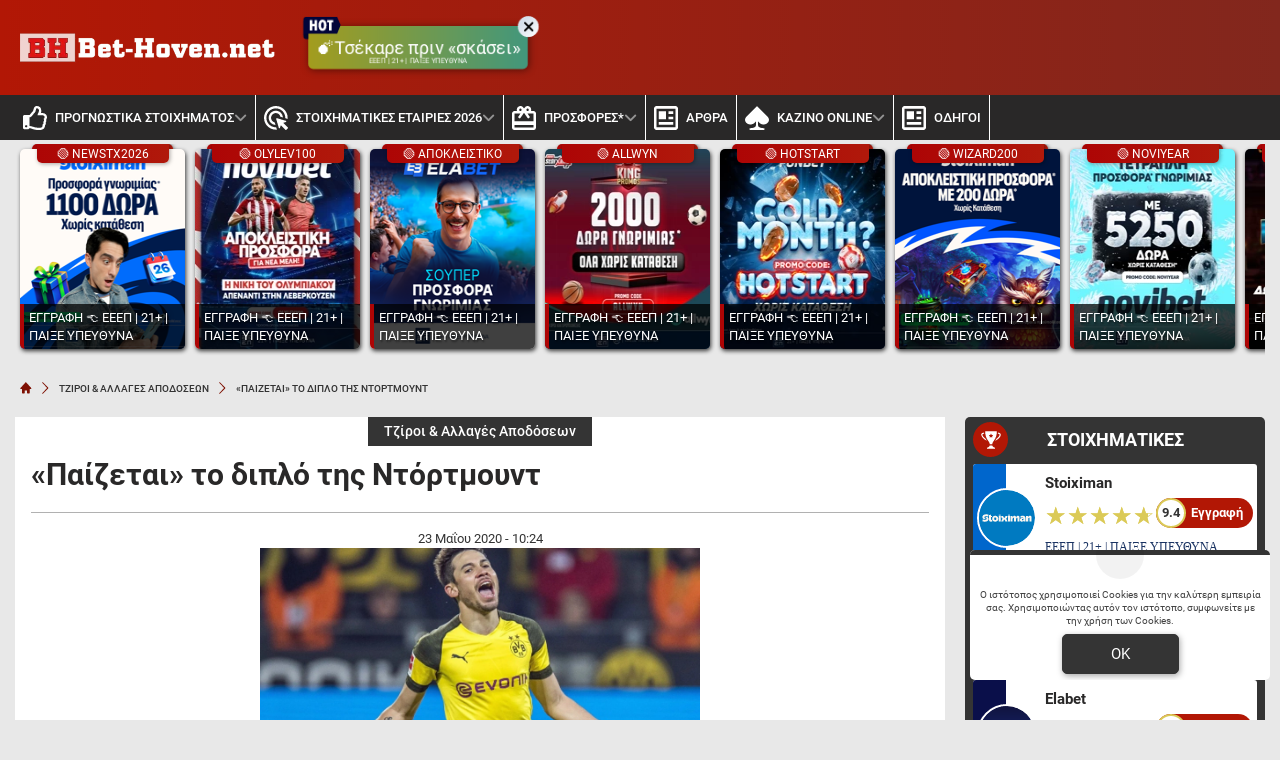

--- FILE ---
content_type: image/svg+xml
request_url: https://www.bet-hoven.net/assets/img/svgs/side_arrow.svg
body_size: -449
content:
<svg width="23" height="13" viewBox="0 0 23 13" fill="none" xmlns="http://www.w3.org/2000/svg">
<path d="M16.119 0L15.0584 1.06064L19.5583 5.56049H0V7.06054H19.5581L15.0584 11.5603L16.119 12.6209L22.4296 6.31045L16.119 0Z" fill="white"/>
</svg>
